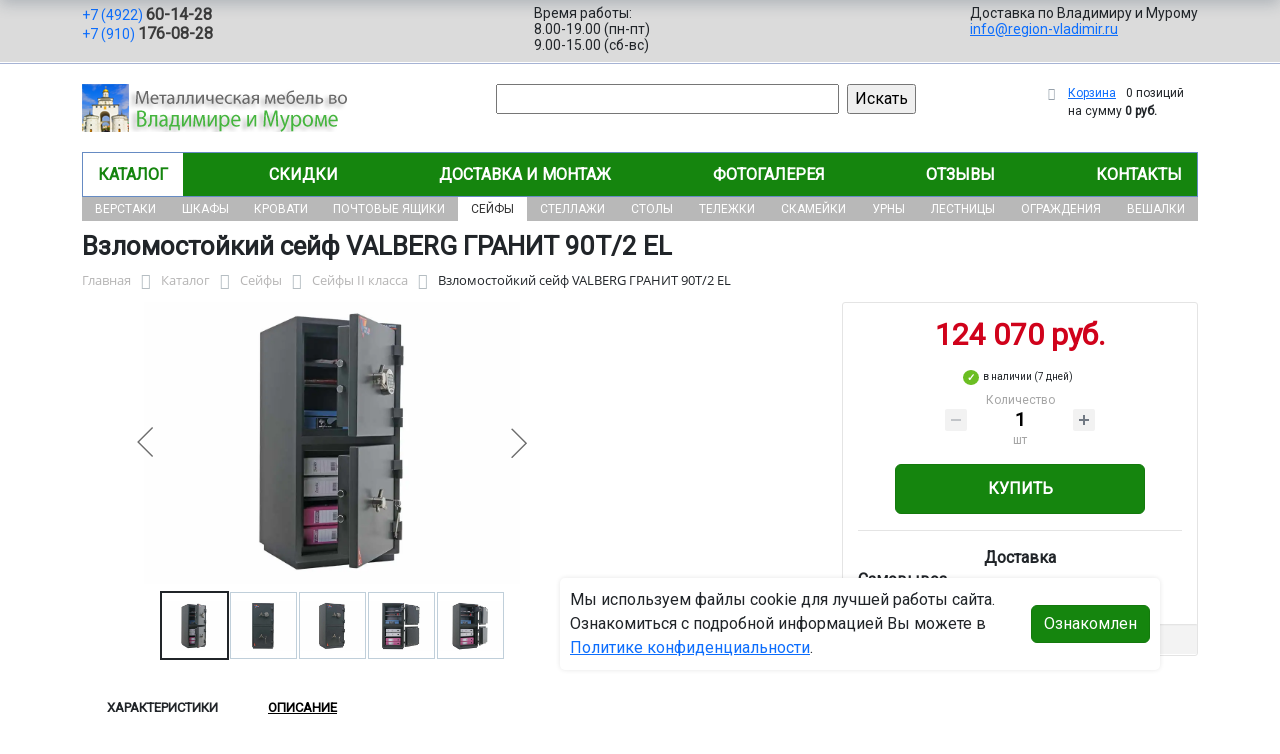

--- FILE ---
content_type: text/html; charset=UTF-8
request_url: https://region-vladimir.ru/catalog/seyfy/seyfy_ii_klassa/vzlomostoykiy_seyf_valberg_granit_90t_2_el_222_14611/
body_size: 17731
content:
<!DOCTYPE html>
<html dir="ltr" lang="ru" prefix="og: http://ogp.me/ns#">
<head>
<meta http-equiv="X-UA-Compatible" content="IE=edge">
<meta name="viewport" content="width=device-width, user-scalable=no">
<meta name="format-detection" content="telephone=no">
<link href="https://fonts.googleapis.com/css2?family=Roboto" rel="stylesheet">
  
    <link rel="shortcut icon" type="image/x-icon" href="/img/favicon_region-vladimir.ru.ico" />
<meta http-equiv="Content-Type" content="text/html; charset=UTF-8" />
<meta name="robots" content="index, follow" />
<meta name="description" content="Взломостойкий сейф VALBERG ГРАНИТ 90T/2 EL 222-14611, описание и технические характеристики изделия. ООО «Регион-Владимир» производит и продаёт сейфы ii класса в Владимире и Муроме с доставкой по всей России, гарантия и скидки от производителя." />
<link rel="canonical" href="https://region-vladimir.ru/catalog/seyfy/seyfy_ii_klassa/vzlomostoykiy_seyf_valberg_granit_90t_2_el_222_14611/" />
<script data-skip-moving="true">(function(w, d, n) {var cl = "bx-core";var ht = d.documentElement;var htc = ht ? ht.className : undefined;if (htc === undefined || htc.indexOf(cl) !== -1){return;}var ua = n.userAgent;if (/(iPad;)|(iPhone;)/i.test(ua)){cl += " bx-ios";}else if (/Windows/i.test(ua)){cl += ' bx-win';}else if (/Macintosh/i.test(ua)){cl += " bx-mac";}else if (/Linux/i.test(ua) && !/Android/i.test(ua)){cl += " bx-linux";}else if (/Android/i.test(ua)){cl += " bx-android";}cl += (/(ipad|iphone|android|mobile|touch)/i.test(ua) ? " bx-touch" : " bx-no-touch");cl += w.devicePixelRatio && w.devicePixelRatio >= 2? " bx-retina": " bx-no-retina";if (/AppleWebKit/.test(ua)){cl += " bx-chrome";}else if (/Opera/.test(ua)){cl += " bx-opera";}else if (/Firefox/.test(ua)){cl += " bx-firefox";}ht.className = htc ? htc + " " + cl : cl;})(window, document, navigator);</script>


<link href="/bitrix/js/ui/bootstrap5/css/bootstrap.min.css?1733687375194901" type="text/css" rel="stylesheet"/>
<link href="/bitrix/js/ui/fancybox/fancybox/jquery.fancybox.min.css?173368737412795" type="text/css" rel="stylesheet"/>
<link href="/bitrix/js/ui/design-tokens/dist/ui.design-tokens.min.css?173368737523463" type="text/css" rel="stylesheet"/>
<link href="/bitrix/js/ui/fonts/opensans/ui.font.opensans.min.css?17336873742320" type="text/css" rel="stylesheet"/>
<link href="/bitrix/js/main/popup/dist/main.popup.bundle.min.css?175045226828056" type="text/css" rel="stylesheet"/>
<link href="/bitrix/cache/css/10/region/page_2ce69647bb06d1d7d8c3798e2b6fd579/page_2ce69647bb06d1d7d8c3798e2b6fd579_v1.css?176917406525490" type="text/css" rel="stylesheet"/>
<link href="/bitrix/cache/css/10/region/template_ff28e904d1879fc469568a4960fdef39/template_ff28e904d1879fc469568a4960fdef39_v1.css?176917406537259" type="text/css" rel="stylesheet" data-template-style="true"/>




<script type="extension/settings" data-extension="currency.currency-core">{"region":"ru"}</script>



<title>Взломостойкий сейф VALBERG ГРАНИТ 90T/2 EL 222-14611 купить с доставкой по Владимиру и Мурому от производителя, оптом и в розницу</title>
</head><body id="region">
<div class="section-contacts">
  <div class="container">
      <div class="row">
        <div class="col-12">
          <div class="block-contacts">
              <div class="phones">
                                                          <a class="phone" href="tel:+74922601428">+7 (4922) <b>60-14-28</b></a>
                                                          <a class="phone" href="tel:+79101760828">+7 (910) <b>176-08-28</b></a>
                                </div>
              <div class="worktime">
                <div class="">Время работы:</div>
                                          <div>8.00-19.00 (пн-пт)</div>
                                          <div>9.00-15.00 (сб-вс)</div>
                                  </div>

              <div class="delivery">
                <div class="">Доставка по Владимиру и Мурому</div>
                                    <a href="mailto:info@region-vladimir.ru">info@region-vladimir.ru</a>
                 
              </div>

          </div>
        </div>
        
      </div>
  </div>
</div>

<div class="section-logo">
  <div class="container">
    <div class="row">
      <div class="col-12">
		
        <div class="logo-block">
			<div class="mobile-block">
				<div class="line"></div>
				<div class="line"></div>
				<div class="miniline"></div>
			</div>
          <div class="logotype">
            <a href="/">
              <img src="/upload/iblock/d66/3v08di4o78k7kvvfjpvjhrisjymwi9n0/logo.png" alt="Металлическая мебель в Владимире и Муроме">
            </a>

		
			

          </div>
		            <div class="search-catalog">

		  	<div class="search-page">
				<form action="/poisk-tovara/" method="get">
					<input type="text" name="q" value="" size="40">
					&nbsp;<input type="submit" value="Искать">
					<input type="hidden" name="how" value="r">
				</form> 
			</div>
          </div>

          <div class="">
          <div id="bx_basketFKauiI" class="bx-basket bx-opener"><!--'start_frame_cache_bx_basketFKauiI'--><div class="bx-hdr-profile">
	<div class="bx-basket-block"><i class="fa fa-shopping-cart"></i>
			<a href="/personal/cart/">Корзина</a>
			<span class="basket-desc">0 позиций</span>					 	  
					<span class="basket-total">
						на сумму <strong>0 руб.</strong>
					</span> 
						</div>
</div><!--'end_frame_cache_bx_basketFKauiI'--></div>
          </div>
        </div>


      </div>
    </div>
  </div>
</div>

<div class="section-top-menu">
  <div class="container">
      <div class="row">
        <div class="col-12">
            <ul class="nav nav-justified submainmenu">


	
	
		
							<li class="root-item-selected"><a href="/catalog/" >Каталог</a></li>
			
		
	
	

	
	
		
							<li class="root-item"><a href="/skidki/" >Скидки</a></li>
			
		
	
	

	
	
		
							<li class="root-item"><a href="/dostavka-i-montazh/" >Доставка и монтаж</a></li>
			
		
	
	

	
	
		
							<li class="root-item"><a href="/fotogalereya/" >Фотогалерея</a></li>
			
		
	
	

	
	
		
							<li class="root-item"><a href="/otzyvy/" >Отзывы</a></li>
			
		
	
	

	
	
		
							<li class="root-item"><a href="/kontakty/" >Контакты</a></li>
			
		
	
	


</ul>
<div class="menu-clear-left"></div>
        </div>
      </div>
  </div>
</div>
<div class="section-top-submenu">
  <div class="container">
      <div class="row">
        <div class="col-12">
            <ul class="nav nav-justified submainmenu">


	
	
		
							<li class="root-item"><a href="/catalog/verstaki/" >Верстаки</a></li>
			
		
	
	

	
	
		
							<li class="root-item"><a href="/catalog/shkafy/" >Шкафы</a></li>
			
		
	
	

	
	
		
							<li class="root-item"><a href="/catalog/krovati/" >Кровати</a></li>
			
		
	
	

	
	
		
							<li class="root-item"><a href="/catalog/pochtovye_yashchiki/" >Почтовые ящики</a></li>
			
		
	
	

	
	
		
							<li class="root-item-selected"><a href="/catalog/seyfy/" >Сейфы</a></li>
			
		
	
	

	
	
		
							<li class="root-item"><a href="/catalog/stellazhi/" >Стеллажи</a></li>
			
		
	
	

	
	
		
							<li class="root-item"><a href="/catalog/stoly/" >Столы</a></li>
			
		
	
	

	
	
		
							<li class="root-item"><a href="/catalog/telezhki/" >Тележки</a></li>
			
		
	
	

	
	
		
							<li class="root-item"><a href="/catalog/skameyki/" >Скамейки</a></li>
			
		
	
	

	
	
		
							<li class="root-item"><a href="/catalog/urny/" >Урны</a></li>
			
		
	
	

	
	
		
							<li class="root-item"><a href="/catalog/lestnitsy/" >Лестницы</a></li>
			
		
	
	

	
	
		
							<li class="root-item"><a href="/catalog/ograzhdeniya/" >Ограждения</a></li>
			
		
	
	

	
	
		
							<li class="root-item"><a href="/catalog/veshalki/" >Вешалки</a></li>
			
		
	
	


</ul>
<div class="menu-clear-left"></div>
        </div>
      </div>
  </div>
</div>
<div class="mobile_top-menu">
	<div class="mobil_shadow"></div>
	<div class="mobil_content_menu">
		<div class="close_mobil_window"></div>
			<a class="mobil-logotype" href="/">
        <img src="/upload/iblock/d66/3v08di4o78k7kvvfjpvjhrisjymwi9n0/logo.png" alt="Металлическая мебель в Владимире и Муроме">
      </a>

			<div class="phones mob_menu_block">
          <div class="phones">
                                              <a class="phone" href="tel:+74922601428">+7 (4922) <b>60-14-28</b></a>
                                              <a class="phone" href="tel:+79101760828">+7 (910) <b>176-08-28</b></a>
                          </div>
      </div>

			<div class="worktime mob_menu_block">
        <div class="">Время работы:</div>
                          <div>8.00-19.00 (пн-пт)</div>
                          <div>9.00-15.00 (сб-вс)</div>
                  </div>

      <div class="delivery mob_menu_block">
        <div class="">Доставка по Владимиру и Мурому</div>
        <a href="mailto:info@region-vladimir.ru">info@region-vladimir.ru</a>
      </div>

      <div class="main_menu mob_menu_block">
          <ul class="nav nav-justified submainmenu">


	
	
		
							<li class="root-item-selected"><a href="/catalog/" >Каталог</a></li>
			
		
	
	

	
	
		
							<li class="root-item"><a href="/skidki/" >Скидки</a></li>
			
		
	
	

	
	
		
							<li class="root-item"><a href="/dostavka-i-montazh/" >Доставка и монтаж</a></li>
			
		
	
	

	
	
		
							<li class="root-item"><a href="/fotogalereya/" >Фотогалерея</a></li>
			
		
	
	

	
	
		
							<li class="root-item"><a href="/otzyvy/" >Отзывы</a></li>
			
		
	
	

	
	
		
							<li class="root-item"><a href="/kontakty/" >Контакты</a></li>
			
		
	
	


</ul>
<div class="menu-clear-left"></div>
        </div>

	</div>
</div>


<div class="mobile_filter">
  <div class="mobil_shadow"></div>
  <div class="mobil_content">
    <div class="close_mobil_window"></div>
    
    <div class="filter_block"></div>

  </div>
</div>

<div class="section content">

<div class="container">

<div class="row">
  <div class="col-12">
    <h1>Взломостойкий сейф VALBERG ГРАНИТ 90T/2 EL</h1>
  </div>
</div>

<div class="row">
  <div class="col-12">
       <link href="/bitrix/css/main/font-awesome.css?173368740828777" type="text/css" rel="stylesheet" />
<div class="bx-breadcrumb" itemprop="http://schema.org/breadcrumb" itemscope itemtype="http://schema.org/BreadcrumbList">
			<div class="bx-breadcrumb-item" id="bx_breadcrumb_0" itemprop="itemListElement" itemscope itemtype="http://schema.org/ListItem">
				<a class="bx-breadcrumb-item-link" href="/" title="Главная" itemprop="item">
					<span class="bx-breadcrumb-item-text" itemprop="name">Главная</span>
				</a>
				<meta itemprop="position" content="1" />
			</div><i class="bx-breadcrumb-item-angle fa fa-angle-right"></i>
			<div class="bx-breadcrumb-item" id="bx_breadcrumb_1" itemprop="itemListElement" itemscope itemtype="http://schema.org/ListItem">
				<a class="bx-breadcrumb-item-link" href="/catalog/" title="Каталог" itemprop="item">
					<span class="bx-breadcrumb-item-text" itemprop="name">Каталог</span>
				</a>
				<meta itemprop="position" content="2" />
			</div><i class="bx-breadcrumb-item-angle fa fa-angle-right"></i>
			<div class="bx-breadcrumb-item" id="bx_breadcrumb_2" itemprop="itemListElement" itemscope itemtype="http://schema.org/ListItem">
				<a class="bx-breadcrumb-item-link" href="/catalog/seyfy/" title="Сейфы" itemprop="item">
					<span class="bx-breadcrumb-item-text" itemprop="name">Сейфы</span>
				</a>
				<meta itemprop="position" content="3" />
			</div><i class="bx-breadcrumb-item-angle fa fa-angle-right"></i>
			<div class="bx-breadcrumb-item" id="bx_breadcrumb_3" itemprop="itemListElement" itemscope itemtype="http://schema.org/ListItem">
				<a class="bx-breadcrumb-item-link" href="/catalog/seyfy/seyfy_ii_klassa/" title="Сейфы II класса" itemprop="item">
					<span class="bx-breadcrumb-item-text" itemprop="name">Сейфы II класса</span>
				</a>
				<meta itemprop="position" content="4" />
			</div><i class="bx-breadcrumb-item-angle fa fa-angle-right"></i>
			<div class="bx-breadcrumb-item">
				<span class="bx-breadcrumb-item-text">Взломостойкий сейф VALBERG ГРАНИТ 90T/2 EL</span>
			</div></div>  </div>
</div>
<div class="row contentrow">
  <div class="col-12">
    <div class="pagecontent">    <div class="mobile_filter_btn_block hide">
        <div class="mobile_filter_btn_block__button btn btn-primary">Фильтр</div>
    </div>

    <div class="row bx-site">
	<div class='col'>
		<div id="compareList9J9wbd" class="catalog-compare-list fixed top right " style="display: none;"><!--'start_frame_cache_compareList9J9wbd'--><!--'end_frame_cache_compareList9J9wbd'-->	</div><div class="bx-catalog-element bx-blue" id="bx_117848907_276076" itemscope itemtype="http://schema.org/Product">
		<div class="row">

		<div class="col-md">
			<div class="product-item-detail-slider-container" id="bx_117848907_276076_big_slider">
				<span class="product-item-detail-slider-close" data-entity="close-popup"></span>
				<div class="product-item-detail-slider-block
				"
					data-entity="images-slider-block">
					<span class="product-item-detail-slider-left" data-entity="slider-control-left" style="display: none;"></span>
					<span class="product-item-detail-slider-right" data-entity="slider-control-right" style="display: none;"></span>
					<div class="product-item-label-text product-item-label-big product-item-label-top product-item-label-left" id="bx_117848907_276076_sticker"
						style="display: none;">
											</div>
										<div class="product-item-detail-slider-images-container" data-entity="images-container">
														<div class="product-item-detail-slider-image active" data-entity="image" data-id="23909036">
									<img src="/upload/iblock/94d/jlkfzd3944zp853ffqgfxftgr0gj081n/granit_90_2EL_big.jpg.webp" alt="Взломостойкий сейф VALBERG ГРАНИТ 90T/2 EL" title="Взломостойкий сейф VALBERG ГРАНИТ 90T/2 EL" itemprop="image">
								</div>
																<div class="product-item-detail-slider-image" data-entity="image" data-id="23909037">
									<img src="/upload/iblock/9d4/dleqom9c6zo7h4ksci19s5i54zx4ezzh/granit_90_2EL_1.jpg.webp" alt="Взломостойкий сейф VALBERG ГРАНИТ 90T/2 EL" title="Взломостойкий сейф VALBERG ГРАНИТ 90T/2 EL">
								</div>
																<div class="product-item-detail-slider-image" data-entity="image" data-id="23909038">
									<img src="/upload/iblock/8d7/7w05hjyqesg9t95ry76eiu30qingabbk/granit_90_2EL_2.jpg.webp" alt="Взломостойкий сейф VALBERG ГРАНИТ 90T/2 EL" title="Взломостойкий сейф VALBERG ГРАНИТ 90T/2 EL">
								</div>
																<div class="product-item-detail-slider-image" data-entity="image" data-id="23909039">
									<img src="/upload/iblock/2c8/v9i51zaz280jyt1zesfnsle2zf3dgjcr/granit_90_2EL_4.jpg.webp" alt="Взломостойкий сейф VALBERG ГРАНИТ 90T/2 EL" title="Взломостойкий сейф VALBERG ГРАНИТ 90T/2 EL">
								</div>
																<div class="product-item-detail-slider-image" data-entity="image" data-id="23909040">
									<img src="/upload/iblock/acc/5jknyoq5isruawtmojste3mfpp4o1c2i/granit_90_2EL_5.jpg.webp" alt="Взломостойкий сейф VALBERG ГРАНИТ 90T/2 EL" title="Взломостойкий сейф VALBERG ГРАНИТ 90T/2 EL">
								</div>
													</div>
				</div>
										<div class="product-item-detail-slider-controls-block" id="bx_117848907_276076_slider_cont">
																<div class="product-item-detail-slider-controls-image active"
										data-entity="slider-control" data-value="23909036">
										<img src="/upload/iblock/94d/jlkfzd3944zp853ffqgfxftgr0gj081n/granit_90_2EL_big.jpg.webp">
									</div>
																		<div class="product-item-detail-slider-controls-image"
										data-entity="slider-control" data-value="23909037">
										<img src="/upload/iblock/9d4/dleqom9c6zo7h4ksci19s5i54zx4ezzh/granit_90_2EL_1.jpg.webp">
									</div>
																		<div class="product-item-detail-slider-controls-image"
										data-entity="slider-control" data-value="23909038">
										<img src="/upload/iblock/8d7/7w05hjyqesg9t95ry76eiu30qingabbk/granit_90_2EL_2.jpg.webp">
									</div>
																		<div class="product-item-detail-slider-controls-image"
										data-entity="slider-control" data-value="23909039">
										<img src="/upload/iblock/2c8/v9i51zaz280jyt1zesfnsle2zf3dgjcr/granit_90_2EL_4.jpg.webp">
									</div>
																		<div class="product-item-detail-slider-controls-image"
										data-entity="slider-control" data-value="23909040">
										<img src="/upload/iblock/acc/5jknyoq5isruawtmojste3mfpp4o1c2i/granit_90_2EL_5.jpg.webp">
									</div>
															</div>
									</div>
		</div> 
				<div class="col-md-4">
			<div class="row">
								<div class="col-lg">
					<div class="product-item-detail-pay-block">
															<div class="mb-3">
																					<div class="product-item-detail-price-old mb-1"
												id="bx_117848907_276076_old_price"
												style="display: none;"></div>
											
										<div class="product-item-detail-price-current mb-1" id="bx_117848907_276076_price">124 070 руб.</div>

																					<div class="product-item-detail-economy-price mb-1"
												id="bx_117848907_276076_price_discount"
												style="display: none;"></div>
																				</div>
									
 

	        		<div class="stock-status in-stock">в наличии (7 дней)</div>
											<div class="mb-3"  data-entity="quantity-block">
																							<div class="product-item-detail-info-container-title text-center">Количество</div>
												
											<div class="product-item-amount">
												<div class="product-item-amount-field-container">
													<span class="product-item-amount-field-btn-minus no-select" id="bx_117848907_276076_quant_down"></span>
													<div class="product-item-amount-field-block">
														<input class="product-item-amount-field" id="bx_117848907_276076_quantity" type="number" value="1">
														<span class="product-item-amount-description-container">
														<span id="bx_117848907_276076_quant_measure">шт</span>
														<span id="bx_117848907_276076_price_total"></span>
													</span>
													</div>
													<span class="product-item-amount-field-btn-plus no-select" id="bx_117848907_276076_quant_up"></span>
												</div>
											</div>
										</div>
																			<div data-entity="main-button-container" class="mb-3">
										<div id="bx_117848907_276076_basket_actions" style="display: ;">
																							<div class="mb-3">
													<a class="btn btn-primary product-item-detail-buy-button"
														id="bx_117848907_276076_buy_link"
														href="javascript:void(0);">
														Купить													</a>
												</div>
																						</div>
										
                                        
                                        <div class="deliver-box">
                                            <div class="order-list-title text-center"><b>Доставка</b></div>
                                                <ul class="order-list">
                                                    <li class="mb-3">
                                                        <span class=""><b>Самовывоз</b></span> <br>
                                                        <span class="dd-text">Бесплатно.</span> 
                                                                                                                
                                                        
                                                    </li>

                                                    
                                                     
                                                </ul>
                                                
                                                 
                                                
                                                

                                        </div>
                                        
									</div>
 
																		<div class="mb-3" id="bx_117848907_276076_not_avail" style="display: none;">

									
									
										<a class="btn btn-primary product-item-detail-buy-button" href="javascript:void(0)" rel="nofollow">Под заказ</a>
									</div>
																<div class="product-item-detail-compare-container">
								<div class="product-item-detail-compare">
									<div class="checkbox">
										<label class="m-0" id="bx_117848907_276076_compare_link">
											<input type="checkbox" data-entity="compare-checkbox">
											<span data-entity="compare-title">Сравнение</span>
										</label>
									</div>
								</div>
							</div>
												</div>
				</div>
			</div>
		</div>

	</div> 
	
	<div class="row">
		<div class="col">
			<div class="row" id="bx_117848907_276076_tabs">
				<div class="col">
					<div class="product-item-detail-tabs-container">
						<ul class="product-item-detail-tabs-list">
															<li class="product-item-detail-tab active" data-entity="tab" data-value="properties">
									<a href="javascript:void(0);" class="product-item-detail-tab-link">
										<span>Характеристики</span>
									</a>
								</li>
																<li class="product-item-detail-tab " data-entity="tab" data-value="description">
									<a href="javascript:void(0);" class="product-item-detail-tab-link">
										<span>Описание</span>
									</a>
								</li>
														</ul>
					</div>
				</div>
			</div>
			<div class="row" id="bx_117848907_276076_tab_containers">
				<div class="col">
											<div class="product-item-detail-tab-content active"
							data-entity="tab-container"
							data-value="description"
							itemprop="description" id="bx_117848907_276076_description">
							<h4>Взломостойкий сейф VALBERG ГРАНИТ 90T/2 EL: надежная защита для ваших ценностей</h4>
<p>Обеспечение безопасности документов, денежных средств и дорогих сердцу вещей – первостепенная задача для многих. В этом обзоре мы рассмотрим один из самых надежных вариантов на рынке – Взломостойкий сейф VALBERG ГРАНИТ 90T/2 EL серии Valberg Гранит от производителя Промет, который дает гарантию на использование этой можели 5 лет. Эта модель сочетает в себе передовые технологии защиты и продуманную конструкцию, что делает ее идеальным выбором для дома или офиса.</p>
<h4>Описание и назначение</h4>
<p><p>
	 Предназначен для защиты документов и ценностей от несанкционированного доступа (взлома).
Рекомендованная сумма хранения денег до 6.5 млн. руб. для физических лиц и до 2 млн. руб. для юридических лиц.

Устойчивость к взлому по ГОСТ Р 50862-2017:  класс 2 (ГОСТ Р).
Огнестойкость по ГОСТ Р 50862-2012: класс 30Б (ГОСТ Р).

</p>
<ul>
	<li>при заливке двери и корпуса сейфа используется специальный тяжелый бетон</li>
	<li>корпус сейфа и дверь заливные; толщина  стенок - 40 мм</li>
	<li>3-х сторонняя усиленная ригельная система запирания</li>
	<li>защита замка и ригелей от высверливания и выбивания</li>
	<li>система блокировки ригельного механизма при выбивании замка</li>
        <li>огнестойкость обеспечивают термоактивные прокладки</li>
	<li>комплектуются ключевым замком KABA MAUER (Германия) и электронным кодовым замком PS 610/E36 (ПРОМЕТ)</li>
	<li>наличие анкерного крепления к полу, анкерный болт в комплекте</li>
	<li>опция: дополнительные полки</li>
</ul></p>
<p>Взломостойкий сейф VALBERG ГРАНИТ 90T/2 EL – это сертифицированное оборудование, предназначенное для эффективной защиты от несанкционированного доступа. Он соответствует 2 классу взломостойкости по ГОСТ Р 50862-2017, что означает его способность противостоять серьезным попыткам взлома с использованием механического инструмента. Рекомендованная сумма хранения достигает стоимость сейфа умножить на 10 для частных лиц. Его внутренний объем 83 литра позволяет разместить не только документы, но и ценности более крупных размеров.</p>
<p>Размеры этого сейфа оптимальны для хранения большого количества ценностей. Внешние размеры 440х430х930 мм, а внутренние 364х382/382х300 мм. Тип покрытия эмаль придают цвету графит структурированный (RAL 7024) особый шарм.</p>
<h4>Сфера применения</h4>
<p>Данная модель универсальна. Она отлично подойдет для установки в квартире, частном доме, офисе или на объекте малого бизнеса. Взломостойкий сейф VALBERG ГРАНИТ 90T/2 EL надежно защитит важные договоры, финансовую документацию, ювелирные изделия, коллекционные предметы и наличные денежные средства. Его взломостойкие качества делают его серьезным препятствием для злоумышленников.</p>
<h4>Ключевые особенности и преимущества</h4>
<p>Устойчивость модели Valberg Гранит к взлому обеспечивается рядом уникальных особенностей. Корпус и дверь сейфа залиты специальным тяжелым бетоном, а толщина стенок составляет 40 мм. Конструкция включает 3-х стороннюю усиленную ригельную систему и защиту замка от высверливания. Дополнительную безопасность гарантирует система блокировки ригелей при попытке выбить замок.</p>
<p>Помимо защиты от взлома, сейф обладает классом огнестойкости 30Б (ГОСТ Р), который обеспечивают термоактивные прокладки. Комплектация включает надежный электронный кодовый + ключевой замок и анкерный болт для крепления к полу. В базовой комплектации идут 2 полки, с возможностью установки дополнительных.</p>
<p>Взломостойкий сейф VALBERG ГРАНИТ 90T/2 EL – это уверенность в безопасности вашего имущества. Приобрести эту надежную модель можно в компании ООО «Регион-Владимир». Для заказа или получения дополнительной информации обращайтесь по email: info@region-vladimir.ru. Или позвоните по телефону: +7 (4922) 60-14-28.Также для вашего удобства в Владимире и Муроме работает пункт выдачи товаров (ПВЗ), где вы можете забрать своего защитника.</p>
<p style="text-align: center;">Взломостойкий сейф VALBERG ГРАНИТ 90T/2 EL 222-14611, описание и технические характеристики изделия. ООО «Регион-Владимир» производит и продаёт сейфы ii класса в Владимире и Муроме с доставкой по всей России, гарантия и скидки от производителя. Обеспечьте свою безопасность с нами.</p>						</div>
												<div class="product-item-detail-tab-content" data-entity="tab-container" data-value="properties">
															<ul class="product-item-detail-properties">
																			<li class="product-item-detail-properties-item">
											<span class="product-item-detail-properties-name">Код</span>
											<span class="product-item-detail-properties-dots"></span>
											<span class="product-item-detail-properties-value">222-14611										</span>
										</li>
																				<li class="product-item-detail-properties-item">
											<span class="product-item-detail-properties-name">Артикул</span>
											<span class="product-item-detail-properties-dots"></span>
											<span class="product-item-detail-properties-value">Взломостойкий сейф VALBERG ГРАНИТ 90T/2 EL										</span>
										</li>
																				<li class="product-item-detail-properties-item">
											<span class="product-item-detail-properties-name">Количество полок, шт</span>
											<span class="product-item-detail-properties-dots"></span>
											<span class="product-item-detail-properties-value">2										</span>
										</li>
																				<li class="product-item-detail-properties-item">
											<span class="product-item-detail-properties-name">Цвет</span>
											<span class="product-item-detail-properties-dots"></span>
											<span class="product-item-detail-properties-value">графит структурированный (RAL 7024)										</span>
										</li>
																				<li class="product-item-detail-properties-item">
											<span class="product-item-detail-properties-name">Внутренняя ширина</span>
											<span class="product-item-detail-properties-dots"></span>
											<span class="product-item-detail-properties-value">364										</span>
										</li>
																				<li class="product-item-detail-properties-item">
											<span class="product-item-detail-properties-name">Внутренняя высота</span>
											<span class="product-item-detail-properties-dots"></span>
											<span class="product-item-detail-properties-value">382/382										</span>
										</li>
																				<li class="product-item-detail-properties-item">
											<span class="product-item-detail-properties-name">Тип системы замка</span>
											<span class="product-item-detail-properties-dots"></span>
											<span class="product-item-detail-properties-value">электронный кодовый + ключевой										</span>
										</li>
																				<li class="product-item-detail-properties-item">
											<span class="product-item-detail-properties-name">Вес, кг</span>
											<span class="product-item-detail-properties-dots"></span>
											<span class="product-item-detail-properties-value">208										</span>
										</li>
																				<li class="product-item-detail-properties-item">
											<span class="product-item-detail-properties-name">Класс сейфа</span>
											<span class="product-item-detail-properties-dots"></span>
											<span class="product-item-detail-properties-value">2										</span>
										</li>
																				<li class="product-item-detail-properties-item">
											<span class="product-item-detail-properties-name">Высота, мм</span>
											<span class="product-item-detail-properties-dots"></span>
											<span class="product-item-detail-properties-value">930										</span>
										</li>
																				<li class="product-item-detail-properties-item">
											<span class="product-item-detail-properties-name">Ширина, мм</span>
											<span class="product-item-detail-properties-dots"></span>
											<span class="product-item-detail-properties-value">440										</span>
										</li>
																				<li class="product-item-detail-properties-item">
											<span class="product-item-detail-properties-name">Глубина, мм</span>
											<span class="product-item-detail-properties-dots"></span>
											<span class="product-item-detail-properties-value">430										</span>
										</li>
																				<li class="product-item-detail-properties-item">
											<span class="product-item-detail-properties-name">Объем, литр</span>
											<span class="product-item-detail-properties-dots"></span>
											<span class="product-item-detail-properties-value">83										</span>
										</li>
																				<li class="product-item-detail-properties-item">
											<span class="product-item-detail-properties-name">Производитель</span>
											<span class="product-item-detail-properties-dots"></span>
											<span class="product-item-detail-properties-value">Промет										</span>
										</li>
																				<li class="product-item-detail-properties-item">
											<span class="product-item-detail-properties-name">Страна производитель</span>
											<span class="product-item-detail-properties-dots"></span>
											<span class="product-item-detail-properties-value">Россия										</span>
										</li>
																				<li class="product-item-detail-properties-item">
											<span class="product-item-detail-properties-name">Марка сейфа</span>
											<span class="product-item-detail-properties-dots"></span>
											<span class="product-item-detail-properties-value">Valberg										</span>
										</li>
																				<li class="product-item-detail-properties-item">
											<span class="product-item-detail-properties-name">Серия</span>
											<span class="product-item-detail-properties-dots"></span>
											<span class="product-item-detail-properties-value">Valberg Гранит										</span>
										</li>
																				<li class="product-item-detail-properties-item">
											<span class="product-item-detail-properties-name">Гарантийный срок</span>
											<span class="product-item-detail-properties-dots"></span>
											<span class="product-item-detail-properties-value">5										</span>
										</li>
																				<li class="product-item-detail-properties-item">
											<span class="product-item-detail-properties-name">Тип покрытия</span>
											<span class="product-item-detail-properties-dots"></span>
											<span class="product-item-detail-properties-value">эмаль										</span>
										</li>
																				<li class="product-item-detail-properties-item">
											<span class="product-item-detail-properties-name">Внутренняя глубина</span>
											<span class="product-item-detail-properties-dots"></span>
											<span class="product-item-detail-properties-value">300										</span>
										</li>
																				<li class="product-item-detail-properties-item">
											<span class="product-item-detail-properties-name">Размеры трейзера, мм (ВхШхГ)</span>
											<span class="product-item-detail-properties-dots"></span>
											<span class="product-item-detail-properties-value">116x363x276										</span>
										</li>
																				<li class="product-item-detail-properties-item">
											<span class="product-item-detail-properties-name">Класс огнестойкости</span>
											<span class="product-item-detail-properties-dots"></span>
											<span class="product-item-detail-properties-value">30Б										</span>
										</li>
																		</ul>
														</div>
										</div>
			</div>
		</div>
			</div>

	<div class="row">
		<div class="col">
			<!--'start_frame_cache_OhECjo'-->
	<span id="sale_gift_product_1334314775" class="sale_prediction_product_detail_container"></span>

		<!--'end_frame_cache_OhECjo'-->		</div>
	</div>

	<!--Small Card-->
	<div class="p-2 product-item-detail-short-card-fixed d-none d-md-block" id="bx_117848907_276076_small_card_panel">
		<div class="product-item-detail-short-card-content-container">
			<div class="product-item-detail-short-card-image">
				<img src="" style="height: 65px;" data-entity="panel-picture">
			</div>
			<div class="product-item-detail-short-title-container" data-entity="panel-title">
				<div class="product-item-detail-short-title-text">Взломостойкий сейф VALBERG ГРАНИТ 90T/2 EL</div>
				
			</div>
			<div class="product-item-detail-short-card-price">

		 
			

									<div class="product-item-detail-price-old" style="display: none;" data-entity="panel-old-price">
											</div>
									<div class="product-item-detail-price-current" data-entity="panel-price">124 070 руб.</div>
			</div>
							<div class="product-item-detail-short-card-btn"
					style="display: ;"
					data-entity="panel-buy-button">
					<a class="btn btn-primary product-item-detail-buy-button"
						id="bx_117848907_276076_buy_link"
						href="javascript:void(0);">
						Купить					</a>
				</div>
							<div class="product-item-detail-short-card-btn"
				style="display: none;"
				data-entity="panel-not-available-button">
				<a class="btn btn-link product-item-detail-buy-button" href="javascript:void(0)"
					rel="nofollow">
					Под заказ				</a>
			</div>
		</div>
	</div>
	 
	<!--Top tabs-->
	<div class="pt-2 pb-0 product-item-detail-tabs-container-fixed d-none d-md-block" id="bx_117848907_276076_tabs_panel">
		<ul class="product-item-detail-tabs-list">
							<li class="product-item-detail-tab active" data-entity="tab" data-value="description">
					<a href="javascript:void(0);" class="product-item-detail-tab-link">
						<span>Описание</span>
					</a>
				</li>
								<li class="product-item-detail-tab" data-entity="tab" data-value="properties">
					<a href="javascript:void(0);" class="product-item-detail-tab-link">
						<span>Характеристики</span>
					</a>
				</li>
						</ul>
	</div>
 
	<meta itemprop="name" content="Взломостойкий сейф VALBERG ГРАНИТ 90T/2 EL" />
	<meta itemprop="category" content="Сейфы/Сейфы II класса" />
			<span itemprop="offers" itemscope itemtype="http://schema.org/Offer">
		<meta itemprop="price" content="124070.25" />
		<meta itemprop="priceCurrency" content="RUB" />
		<link itemprop="availability" href="http://schema.org/InStock" />
	</span>
			 
	</div>
													</div>
	 
	</div>
    
</div>
</div>
</div>
</div>
</div>

<div class="footer">
    <div class="container">
        <div class="row">
            <div class="col-12">
                <ul class="nav nav-justified submainmenu">


	
	
		
							<li class="root-item"><a href="/informatsiya-dlya-fizicheskikh-i-yuridicheskikh-lits/" >Информация для физ/юр.лиц</a></li>
			
		
	
	

	
	
		
							<li class="root-item"><a href="/skidki/" >Скидки</a></li>
			
		
	
	

	
	
		
							<li class="root-item"><a href="/dostavka-i-montazh/" >Доставка и монтаж</a></li>
			
		
	
	

	
	
		
							<li class="root-item"><a href="/fotogalereya/" >Фотогалерея</a></li>
			
		
	
	

	
	
		
							<li class="root-item"><a href="/otzyvy/" >Отзывы</a></li>
			
		
	
	

	
	
		
							<li class="root-item"><a href="/kontakty/" >Контакты</a></li>
			
		
	
	


</ul>
<div class="menu-clear-left"></div>
            </div>
            <div class="col-12 mb-2">
                <p class="">© 2012-2026 region-vladimir.ru - изготовление и продажа металлической мебели в Владимире и Муроме.</p>
                <p>
                                    Реквизиты компании:<br>ООО «Регион-Владимир», ИНН 3328483139  
                                 
                 / КПП 332801001                    
                Юридический адрес: г. Владимир, ул. поселок РТС д.2 оф. 22. 
                
                Директор - Чернов Дмитрий Олегович. 
                </p>
                <p>Любое несоответствие характеристик продукции на сайте с фактическими – является опечаткой.</p>
            </div>
            <div class="col-12">
                <p>Вся информация на сайте region-vladimir.ru носит исключительно ознакомительный и справочный характер и ни при каких условиях не является публичной офертой. Всю дополнительную информацию можно узнать по телефонам указанным на сайте.</p>
            </div>
        </div>
    </div>
</div>
<div class="mobil-footer">
    <ul>
        <li class="">
        <a href="/">
        <i class="svg inline  svg-inline-cat_icons light-ignore" aria-hidden="true"><svg width="18" height="18" viewBox="0 0 18 18" fill="none" xmlns="http://www.w3.org/2000/svg"><path fill-rule="evenodd" clip-rule="evenodd" d="M10.3726 0.568791C9.60198 -0.158347 8.39802 -0.158347 7.62741 0.568791L0.313705 7.46993C0.113483 7.65886 0 7.92197 0 8.19725V17C0 17.5523 0.447715 18 1 18H6C6.55228 18 7 17.5523 7 17C7 17 7 17 7 16.9999V11.9999C7 10.8954 7.89543 9.99993 9 9.99993C10.1046 9.99993 11 10.8954 11 11.9999V16.9999C11 17 11 17 11 17C11 17.5523 11.4477 18 12 18H17C17.5523 18 18 17.5523 18 17V8.19725C18 7.92197 17.8865 7.65886 17.6863 7.46993L10.3726 0.568791ZM13 16H16V8.62857L9 2.02344L2 8.62857V16H5V11.9999C5 9.79079 6.79086 7.99993 9 7.99993C11.2091 7.99993 13 9.79079 13 11.9999V16Z" fill="#24708c"></path></svg>
        </i>    
            <span>Главная</span>
        </a>
        </li>
        <li class="">
        <a href="/catalog/compare/">
            <i class="svg inline svg-inline-cat_icons light-ignore" aria-hidden="true"><svg xmlns="http://www.w3.org/2000/svg" viewBox="0 0 32 23" height="15" width="20" fill="#24708c"><path d="M27.64,1.64V0H4.36V1.71L0,11.78a5.35,5.35,0,0,0,5.07,4.3,5.35,5.35,0,0,0,5.07-4.3L6.29,2.91h8.26V20.36H10.17v2.91H21.82V20.36H17.45V2.91h8.23l-3.82,8.8A5.35,5.35,0,0,0,26.93,16,5.35,5.35,0,0,0,32,11.71Zm-26.19,10L5.07,2.91l3.66,8.73Zm21.82,0,3.64-8.73H27l3.59,8.73Z"></path></svg></i>
            <span>Сравнение</span>
        </a>
        </li>
        <li class="">
            <a href="/catalog/">
                <i class="svg inline  svg-inline-cat_icons light-ignore" aria-hidden="true"><svg width="18" height="18" viewBox="0 0 18 18" fill="none" xmlns="http://www.w3.org/2000/svg"><path fill-rule="evenodd" clip-rule="evenodd" d="M0 2C0 0.895431 0.895431 0 2 0C3.10457 0 4 0.895431 4 2C4 3.10457 3.10457 4 2 4C0.895431 4 0 3.10457 0 2ZM0 9C0 7.89543 0.895431 7 2 7C3.10457 7 4 7.89543 4 9C4 10.1046 3.10457 11 2 11C0.895431 11 0 10.1046 0 9ZM2 14C0.895431 14 0 14.8954 0 16C0 17.1046 0.895431 18 2 18C3.10457 18 4 17.1046 4 16C4 14.8954 3.10457 14 2 14ZM7 2C7 0.895431 7.89543 0 9 0C10.1046 0 11 0.895431 11 2C11 3.10457 10.1046 4 9 4C7.89543 4 7 3.10457 7 2ZM9 7C7.89543 7 7 7.89543 7 9C7 10.1046 7.89543 11 9 11C10.1046 11 11 10.1046 11 9C11 7.89543 10.1046 7 9 7ZM7 16C7 14.8954 7.89543 14 9 14C10.1046 14 11 14.8954 11 16C11 17.1046 10.1046 18 9 18C7.89543 18 7 17.1046 7 16ZM16 0C14.8954 0 14 0.895431 14 2C14 3.10457 14.8954 4 16 4C17.1046 4 18 3.10457 18 2C18 0.895431 17.1046 0 16 0ZM14 9C14 7.89543 14.8954 7 16 7C17.1046 7 18 7.89543 18 9C18 10.1046 17.1046 11 16 11C14.8954 11 14 10.1046 14 9ZM16 14C14.8954 14 14 14.8954 14 16C14 17.1046 14.8954 18 16 18C17.1046 18 18 17.1046 18 16C18 14.8954 17.1046 14 16 14Z" fill="#24708c"></path></svg></i>    
                <span>Каталог</span>
            </a></li>
        <li class="">
            <a href="/dostavka-i-montazh/">
            <i class="svg inline  svg-inline-cat_icons light-ignore" aria-hidden="true"><svg width="18" height="18" viewBox="0 0 18 18" fill="none" xmlns="http://www.w3.org/2000/svg"><path d="M6.00001 11C6.00001 9.34315 7.34315 8 9.00001 8C9.55229 8 10 7.55228 10 7C10 6.44772 9.55229 6 9.00001 6C6.23858 6 4.00001 8.23858 4.00001 11C4.00001 11.5523 4.44772 12 5.00001 12C5.55229 12 6.00001 11.5523 6.00001 11Z" fill="#999999"></path><path fill-rule="evenodd" clip-rule="evenodd" d="M6.00001 1C6.00001 0.447715 6.44772 0 7.00001 0H11C11.5523 0 12 0.447715 12 1C12 1.55228 11.5523 2 11 2H10V3.06189C13.9463 3.55399 17 6.92038 17 11V13.1339C17.2516 13.2793 17.4358 13.5319 17.4864 13.8356L17.9864 16.8356C18.0347 17.1256 17.953 17.4221 17.763 17.6464C17.573 17.8707 17.294 18 17 18H1.00001C0.706055 18 0.426991 17.8707 0.236988 17.6464C0.0469841 17.4221 -0.0347118 17.1256 0.0136136 16.8356L0.513614 13.8356C0.564227 13.5319 0.748439 13.2793 1.00001 13.1339V11C1.00001 6.92038 4.0537 3.55399 8.00001 3.06189V2H7.00001C6.44772 2 6.00001 1.55228 6.00001 1ZM9.00001 5C5.6863 5 3.00001 7.68629 3.00001 11V13H15V11C15 7.68629 12.3137 5 9.00001 5ZM2.34713 15L2.18047 16H15.8195L15.6529 15H2.34713Z" fill="#24708c"></path></svg></i>   
            <span>Доставка</span>
            </a>
        </li>
        
        <li class=""> 
            <a href="/kontakty/">
                <i class="svg inline  svg-inline-cat_icons light-ignore" aria-hidden="true"><svg width="18" height="18" viewBox="0 0 18 18" fill="none" xmlns="http://www.w3.org/2000/svg"><path d="M9 8C7.89543 8 7 7.10457 7 6C7 4.89543 7.89543 4 9 4C10.1046 4 11 4.89543 11 6C11 7.10457 10.1046 8 9 8Z" fill="#999999"></path><path fill-rule="evenodd" clip-rule="evenodd" d="M9.66896 14.7433L9 14C9.66896 14.7433 9.66879 14.7435 9.66896 14.7433L9.67101 14.7415L9.67486 14.738L9.68791 14.7261L9.73453 14.6833C9.77444 14.6465 9.83161 14.5932 9.90359 14.5248C10.0475 14.3881 10.2509 14.1907 10.4942 13.9434C10.9795 13.4501 11.6288 12.7522 12.2809 11.9372C12.9305 11.1252 13.5988 10.177 14.1086 9.18288C14.6128 8.1996 15 7.09855 15 6C15 2.68629 12.3137 0 9 0C5.68629 0 3 2.68629 3 6C3 7.09855 3.38719 8.1996 3.89143 9.18288C4.40123 10.177 5.06954 11.1252 5.71913 11.9372C6.37117 12.7522 7.02054 13.4501 7.50582 13.9434C7.74905 14.1907 7.95251 14.3881 8.09641 14.5248C8.16839 14.5932 8.22556 14.6465 8.26547 14.6833L8.31209 14.7261L8.32514 14.738L8.32899 14.7415L8.33024 14.7426C8.33042 14.7427 8.33104 14.7433 9 14L8.33104 14.7433C8.71134 15.0856 9.28866 15.0856 9.66896 14.7433ZM9 12.6101L8.93168 12.5409C8.47946 12.0812 7.87883 11.4353 7.28087 10.6878C6.68046 9.93729 6.09877 9.10428 5.67107 8.27025C5.23781 7.4254 5 6.65145 5 6C5 3.79086 6.79086 2 9 2C11.2091 2 13 3.79086 13 6C13 6.65145 12.7622 7.4254 12.3289 8.27025C11.9012 9.10428 11.3195 9.93729 10.7191 10.6878C10.1212 11.4353 9.52054 12.0812 9.06832 12.5409L9 12.6101Z" fill="#999999"></path><path d="M3.70711 11.2929C4.09763 11.6834 4.09763 12.3166 3.70711 12.7071L2.29289 14.1213C2.10536 14.3089 2 14.5632 2 14.8284V15C2 15.5523 2.44772 16 3 16H15C15.5523 16 16 15.5523 16 15V14.8284C16 14.5632 15.8946 14.3089 15.7071 14.1213L14.2929 12.7071C13.9024 12.3166 13.9024 11.6834 14.2929 11.2929C14.6834 10.9024 15.3166 10.9024 15.7071 11.2929L17.1213 12.7071C17.6839 13.2697 18 14.0328 18 14.8284V15C18 16.6569 16.6569 18 15 18H3C1.34315 18 0 16.6569 0 15V14.8284C0 14.0328 0.316071 13.2697 0.87868 12.7071L2.29289 11.2929C2.68342 10.9024 3.31658 10.9024 3.70711 11.2929Z" fill="#24708c"></path></svg></i> 
                <span>Контакты</span>
            </a>
        </li>
    </ul>
</div>

<!-- Yandex.Metrika counter --> <script data-skip-moving="true"
 type="text/javascript" > (function(m,e,t,r,i,k,a){m[i]=m[i]||function(){(m[i].a=m[i].a||[]).push(arguments)}; m[i].l=1*new Date();k=e.createElement(t),a=e.getElementsByTagName(t)[0],k.async=1,k.src=r,a.parentNode.insertBefore(k,a)}) (window, document, "script", "https://mc.yandex.ru/metrika/tag.js", "ym"); ym(86875589, "init", { clickmap:true, trackLinks:true, accurateTrackBounce:true, webvisor:true, ecommerce:"dataLayer" }); </script> <noscript><div><img src="https://mc.yandex.ru/watch/86875589" style="position:absolute; left:-9999px;" alt="" /></div></noscript> <!-- /Yandex.Metrika counter -->
    <div class="cockie_inform">
    <div>
        Мы используем файлы cookie для лучшей работы сайта. Ознакомиться с подробной информацией Вы можете в <a href="/informatsiya-dlya-fizicheskikh-i-yuridicheskikh-lits/politika-konfidentsialnosti.php">Политике конфиденциальности</a>.
    </div>
    <button id="cookie_yes" class="btn btn-primary">Ознакомлен</button>
</div>

<script>if(!window.BX)window.BX={};if(!window.BX.message)window.BX.message=function(mess){if(typeof mess==='object'){for(let i in mess) {BX.message[i]=mess[i];} return true;}};</script>
<script>(window.BX||top.BX).message({"JS_CORE_LOADING":"Загрузка...","JS_CORE_NO_DATA":"- Нет данных -","JS_CORE_WINDOW_CLOSE":"Закрыть","JS_CORE_WINDOW_EXPAND":"Развернуть","JS_CORE_WINDOW_NARROW":"Свернуть в окно","JS_CORE_WINDOW_SAVE":"Сохранить","JS_CORE_WINDOW_CANCEL":"Отменить","JS_CORE_WINDOW_CONTINUE":"Продолжить","JS_CORE_H":"ч","JS_CORE_M":"м","JS_CORE_S":"с","JSADM_AI_HIDE_EXTRA":"Скрыть лишние","JSADM_AI_ALL_NOTIF":"Показать все","JSADM_AUTH_REQ":"Требуется авторизация!","JS_CORE_WINDOW_AUTH":"Войти","JS_CORE_IMAGE_FULL":"Полный размер"});</script><script src="/bitrix/js/main/core/core.min.js?1769174017242882"></script><script>BX.Runtime.registerExtension({"name":"main.core","namespace":"BX","loaded":true});</script>
<script>BX.setJSList(["\/bitrix\/js\/main\/core\/core_ajax.js","\/bitrix\/js\/main\/core\/core_promise.js","\/bitrix\/js\/main\/polyfill\/promise\/js\/promise.js","\/bitrix\/js\/main\/loadext\/loadext.js","\/bitrix\/js\/main\/loadext\/extension.js","\/bitrix\/js\/main\/polyfill\/promise\/js\/promise.js","\/bitrix\/js\/main\/polyfill\/find\/js\/find.js","\/bitrix\/js\/main\/polyfill\/includes\/js\/includes.js","\/bitrix\/js\/main\/polyfill\/matches\/js\/matches.js","\/bitrix\/js\/ui\/polyfill\/closest\/js\/closest.js","\/bitrix\/js\/main\/polyfill\/fill\/main.polyfill.fill.js","\/bitrix\/js\/main\/polyfill\/find\/js\/find.js","\/bitrix\/js\/main\/polyfill\/matches\/js\/matches.js","\/bitrix\/js\/main\/polyfill\/core\/dist\/polyfill.bundle.js","\/bitrix\/js\/main\/core\/core.js","\/bitrix\/js\/main\/polyfill\/intersectionobserver\/js\/intersectionobserver.js","\/bitrix\/js\/main\/lazyload\/dist\/lazyload.bundle.js","\/bitrix\/js\/main\/polyfill\/core\/dist\/polyfill.bundle.js","\/bitrix\/js\/main\/parambag\/dist\/parambag.bundle.js"]);
</script>
<script>BX.Runtime.registerExtension({"name":"jquery3","namespace":"window","loaded":true});</script>
<script>BX.Runtime.registerExtension({"name":"ui.bootstrap5","namespace":"window","loaded":true});</script>
<script>BX.Runtime.registerExtension({"name":"ui.fancybox","namespace":"window","loaded":true});</script>
<script>BX.Runtime.registerExtension({"name":"ui.design-tokens","namespace":"window","loaded":true});</script>
<script>BX.Runtime.registerExtension({"name":"ui.fonts.opensans","namespace":"window","loaded":true});</script>
<script>BX.Runtime.registerExtension({"name":"main.popup","namespace":"BX.Main","loaded":true});</script>
<script>BX.Runtime.registerExtension({"name":"popup","namespace":"window","loaded":true});</script>
<script>BX.Runtime.registerExtension({"name":"currency.currency-core","namespace":"BX.Currency","loaded":true});</script>
<script>BX.Runtime.registerExtension({"name":"currency","namespace":"window","loaded":true});</script>
<script>(window.BX||top.BX).message({"LANGUAGE_ID":"ru","FORMAT_DATE":"DD.MM.YYYY","FORMAT_DATETIME":"DD.MM.YYYY HH:MI:SS","COOKIE_PREFIX":"BITRIX_SM","SERVER_TZ_OFFSET":"10800","UTF_MODE":"Y","SITE_ID":"10","SITE_DIR":"\/","USER_ID":"","SERVER_TIME":1769183147,"USER_TZ_OFFSET":0,"USER_TZ_AUTO":"Y","bitrix_sessid":"135006c7dd0e2926063931e43aa96460"});</script><script src="/bitrix/js/main/jquery/jquery-3.6.0.min.js?173368737689501"></script>
<script src="/bitrix/js/ui/bootstrap5/js/bootstrap.min.js?173368737560480"></script>
<script src="/bitrix/js/ui/fancybox/fancybox/jquery.fancybox.min.js?173368737468253"></script>
<script src="/bitrix/js/main/popup/dist/main.popup.bundle.min.js?176917401767515"></script>
<script src="/bitrix/js/currency/currency-core/dist/currency-core.bundle.min.js?17336873744569"></script>
<script src="/bitrix/js/currency/core_currency.min.js?1733687374835"></script>
<script>BX.setJSList(["\/bitrix\/components\/bitrix\/catalog.compare.list\/templates\/bootstrap_v4\/script.js","\/local\/templates\/.default\/components\/bitrix\/catalog.element\/bootstrap_v4\/script.js","\/bitrix\/components\/bitrix\/sale.prediction.product.detail\/templates\/.default\/script.js","\/local\/assets\/js\/scripts.js","\/local\/assets\/js\/all.js","\/local\/assets\/js\/msg.js","\/local\/modules\/js_calculators\/calculator_rack\/rack_assets\/js\/calculator_st.js","\/local\/templates\/.default\/components\/bitrix\/sale.basket.basket.line\/basket-mini\/script.js","\/local\/templates\/.default\/components\/bitrix\/menu\/menu_top\/script.js"]);</script>
<script>BX.setCSSList(["\/local\/templates\/.default\/components\/bitrix\/catalog\/catalog_bootstrap_v4\/style.css","\/bitrix\/components\/bitrix\/catalog.compare.list\/templates\/bootstrap_v4\/style.css","\/local\/templates\/.default\/components\/bitrix\/catalog.element\/bootstrap_v4\/style.css","\/bitrix\/components\/bitrix\/sale.prediction.product.detail\/templates\/.default\/style.css","\/local\/assets\/css\/main.css","\/local\/assets\/css\/mobil.css","\/local\/assets\/css\/themes_ind_green.css","\/local\/templates\/.default\/components\/bitrix\/sale.basket.basket.line\/basket-mini\/style.css","\/local\/templates\/.default\/components\/bitrix\/menu\/menu_top\/style.css","\/bitrix\/components\/bitrix\/breadcrumb\/templates\/universal\/style.css"]);</script>
<script>
					(function () {
						"use strict";

						var counter = function ()
						{
							var cookie = (function (name) {
								var parts = ("; " + document.cookie).split("; " + name + "=");
								if (parts.length == 2) {
									try {return JSON.parse(decodeURIComponent(parts.pop().split(";").shift()));}
									catch (e) {}
								}
							})("BITRIX_CONVERSION_CONTEXT_10");

							if (cookie && cookie.EXPIRE >= BX.message("SERVER_TIME"))
								return;

							var request = new XMLHttpRequest();
							request.open("POST", "/bitrix/tools/conversion/ajax_counter.php", true);
							request.setRequestHeader("Content-type", "application/x-www-form-urlencoded");
							request.send(
								"SITE_ID="+encodeURIComponent("10")+
								"&sessid="+encodeURIComponent(BX.bitrix_sessid())+
								"&HTTP_REFERER="+encodeURIComponent(document.referrer)
							);
						};

						if (window.frameRequestStart === true)
							BX.addCustomEvent("onFrameDataReceived", counter);
						else
							BX.ready(counter);
					})();
				</script>



<script  src="/bitrix/cache/js/10/region/template_7f046657ba8e6a0211e91ac854a2fb7b/template_7f046657ba8e6a0211e91ac854a2fb7b_v1.js?176917406518950"></script>
<script  src="/bitrix/cache/js/10/region/page_4a3743ff4e89fad68bd2d0b76b074adb/page_4a3743ff4e89fad68bd2d0b76b074adb_v1.js?176917406564342"></script>

<script>
var bx_basketFKauiI = new BitrixSmallCart;
</script>
<script type="text/javascript">
	bx_basketFKauiI.siteId       = '10';
	bx_basketFKauiI.cartId       = 'bx_basketFKauiI';
	bx_basketFKauiI.ajaxPath     = '/bitrix/components/bitrix/sale.basket.basket.line/ajax.php';
	bx_basketFKauiI.templateName = 'basket-mini';
	bx_basketFKauiI.arParams     =  {'COMPONENT_TEMPLATE':'basket-mini','PATH_TO_BASKET':'/personal/cart/','PATH_TO_ORDER':'/personal/order/make/','SHOW_NUM_PRODUCTS':'Y','SHOW_TOTAL_PRICE':'Y','SHOW_EMPTY_VALUES':'Y','SHOW_PERSONAL_LINK':'N','PATH_TO_PERSONAL':'/personal/','SHOW_AUTHOR':'N','PATH_TO_AUTHORIZE':'/login/','SHOW_REGISTRATION':'N','PATH_TO_REGISTER':'/login/','PATH_TO_PROFILE':'/personal/','SHOW_PRODUCTS':'N','POSITION_FIXED':'N','HIDE_ON_BASKET_PAGES':'Y','CACHE_TYPE':'A','SHOW_DELAY':'Y','SHOW_NOTAVAIL':'Y','SHOW_IMAGE':'Y','SHOW_PRICE':'Y','SHOW_SUMMARY':'Y','POSITION_VERTICAL':'top','POSITION_HORIZONTAL':'right','MAX_IMAGE_SIZE':'70','AJAX':'N','~COMPONENT_TEMPLATE':'basket-mini','~PATH_TO_BASKET':'/personal/cart/','~PATH_TO_ORDER':'/personal/order/make/','~SHOW_NUM_PRODUCTS':'Y','~SHOW_TOTAL_PRICE':'Y','~SHOW_EMPTY_VALUES':'Y','~SHOW_PERSONAL_LINK':'N','~PATH_TO_PERSONAL':'/personal/','~SHOW_AUTHOR':'N','~PATH_TO_AUTHORIZE':'/login/','~SHOW_REGISTRATION':'N','~PATH_TO_REGISTER':'/login/','~PATH_TO_PROFILE':'/personal/','~SHOW_PRODUCTS':'N','~POSITION_FIXED':'N','~HIDE_ON_BASKET_PAGES':'Y','~CACHE_TYPE':'A','~SHOW_DELAY':'Y','~SHOW_NOTAVAIL':'Y','~SHOW_IMAGE':'Y','~SHOW_PRICE':'Y','~SHOW_SUMMARY':'Y','~POSITION_VERTICAL':'top','~POSITION_HORIZONTAL':'right','~MAX_IMAGE_SIZE':'70','~AJAX':'N','cartId':'bx_basketFKauiI'}; // TODO \Bitrix\Main\Web\Json::encode
	bx_basketFKauiI.closeMessage = 'Скрыть';
	bx_basketFKauiI.openMessage  = 'Раскрыть';
	bx_basketFKauiI.activate();
</script><script>
		var obcompareList9J9wbd = new JCCatalogCompareList({'VISUAL':{'ID':'compareList9J9wbd'},'AJAX':{'url':'/catalog/seyfy/seyfy_ii_klassa/vzlomostoykiy_seyf_valberg_granit_90t_2_el_222_14611/index.php','params':{'ajax_action':'Y'},'reload':{'compare_list_reload':'Y'},'templates':{'delete':'?action=DELETE_FROM_COMPARE_LIST&id='}},'POSITION':{'fixed':true,'align':{'vertical':'top','horizontal':'right'}}})
	</script>
<script>
		BX.ready(function(){

			var giftAjaxData = {
				'parameters':'[base64].f6697274ec70d312b5e8d872c61428f47fdd8b9afabdd2fa06ec29c82f7b63a5',
				'template': '.5fea43e55aad4f30fe75641b978240b2c094a300281c4aaddcac3b0a80c97963',
				'site_id': '10'
			};

			bx_sale_prediction_product_detail_load(
				'sale_gift_product_1334314775',
				giftAjaxData
			);

			BX.addCustomEvent('onHasNewPrediction', function(html){
				new BX.PopupWindow("simple-prediction", BX('bx_117848907_276076_buy_link'), {
					offsetLeft: BX("bx_117848907_276076_buy_link").offsetWidth + 10,
					offsetTop: -42,
					bindOptions: {
						forceTop: true
					},
					content:
					'<div class="catalog-element-popup-inner">' +
					html +
					'</div>',
//					darkMode: true,
					closeIcon: true,
					angle: {position: "left"}
				}).show();
			});
		});
	</script>

<script>
	BX.message({
		ECONOMY_INFO_MESSAGE: 'Скидка #ECONOMY#',
		TITLE_ERROR: 'Ошибка',
		TITLE_BASKET_PROPS: 'Свойства товара, добавляемые в корзину',
		BASKET_UNKNOWN_ERROR: 'Неизвестная ошибка при добавлении товара в корзину',
		BTN_SEND_PROPS: 'Выбрать',
		BTN_MESSAGE_BASKET_REDIRECT: 'Перейти в корзину',
		BTN_MESSAGE_CLOSE: 'Закрыть',
		BTN_MESSAGE_CLOSE_POPUP: 'Продолжить покупки',
		TITLE_SUCCESSFUL: 'Товар добавлен в корзину',
		COMPARE_MESSAGE_OK: 'Товар добавлен в список сравнения',
		COMPARE_UNKNOWN_ERROR: 'При добавлении товара в список сравнения произошла ошибка',
		COMPARE_TITLE: 'Сравнение товаров',
		BTN_MESSAGE_COMPARE_REDIRECT: 'Перейти в список сравнения',
		PRODUCT_GIFT_LABEL: 'Подарок',
		PRICE_TOTAL_PREFIX: 'на сумму',
		RELATIVE_QUANTITY_MANY: 'много',
		RELATIVE_QUANTITY_FEW: 'мало',
		SITE_ID: '10'
	});

	var obbx_117848907_276076 = new JCCatalogElement({'CONFIG':{'USE_CATALOG':true,'SHOW_QUANTITY':true,'SHOW_PRICE':true,'SHOW_DISCOUNT_PERCENT':false,'SHOW_OLD_PRICE':true,'USE_PRICE_COUNT':false,'DISPLAY_COMPARE':true,'MAIN_PICTURE_MODE':[],'ADD_TO_BASKET_ACTION':['BUY'],'SHOW_CLOSE_POPUP':true,'SHOW_MAX_QUANTITY':'N','RELATIVE_QUANTITY_FACTOR':'5','TEMPLATE_THEME':'blue','USE_STICKERS':true,'USE_SUBSCRIBE':false,'SHOW_SLIDER':'N','SLIDER_INTERVAL':'5000','ALT':'Взломостойкий сейф VALBERG ГРАНИТ 90T/2 EL','TITLE':'Взломостойкий сейф VALBERG ГРАНИТ 90T/2 EL','MAGNIFIER_ZOOM_PERCENT':'200','USE_ENHANCED_ECOMMERCE':'N','DATA_LAYER_NAME':'','BRAND_PROPERTY':''},'VISUAL':{'ID':'bx_117848907_276076','DISCOUNT_PERCENT_ID':'bx_117848907_276076_dsc_pict','STICKER_ID':'bx_117848907_276076_sticker','BIG_SLIDER_ID':'bx_117848907_276076_big_slider','BIG_IMG_CONT_ID':'bx_117848907_276076_bigimg_cont','SLIDER_CONT_ID':'bx_117848907_276076_slider_cont','OLD_PRICE_ID':'bx_117848907_276076_old_price','PRICE_ID':'bx_117848907_276076_price','DISCOUNT_PRICE_ID':'bx_117848907_276076_price_discount','PRICE_TOTAL':'bx_117848907_276076_price_total','SLIDER_CONT_OF_ID':'bx_117848907_276076_slider_cont_','QUANTITY_ID':'bx_117848907_276076_quantity','QUANTITY_DOWN_ID':'bx_117848907_276076_quant_down','QUANTITY_UP_ID':'bx_117848907_276076_quant_up','QUANTITY_MEASURE':'bx_117848907_276076_quant_measure','QUANTITY_LIMIT':'bx_117848907_276076_quant_limit','BUY_LINK':'bx_117848907_276076_buy_link','ADD_BASKET_LINK':'bx_117848907_276076_add_basket_link','BASKET_ACTIONS_ID':'bx_117848907_276076_basket_actions','NOT_AVAILABLE_MESS':'bx_117848907_276076_not_avail','COMPARE_LINK':'bx_117848907_276076_compare_link','TREE_ID':'bx_117848907_276076_skudiv','DISPLAY_PROP_DIV':'bx_117848907_276076_sku_prop','DESCRIPTION_ID':'bx_117848907_276076_description','DISPLAY_MAIN_PROP_DIV':'bx_117848907_276076_main_sku_prop','OFFER_GROUP':'bx_117848907_276076_set_group_','BASKET_PROP_DIV':'bx_117848907_276076_basket_prop','SUBSCRIBE_LINK':'bx_117848907_276076_subscribe','TABS_ID':'bx_117848907_276076_tabs','TAB_CONTAINERS_ID':'bx_117848907_276076_tab_containers','SMALL_CARD_PANEL_ID':'bx_117848907_276076_small_card_panel','TABS_PANEL_ID':'bx_117848907_276076_tabs_panel'},'PRODUCT_TYPE':'1','PRODUCT':{'ID':'276076','ACTIVE':'Y','PICT':{'ID':'23909036','SRC':'/upload/iblock/94d/jlkfzd3944zp853ffqgfxftgr0gj081n/granit_90_2EL_big.jpg.webp','WIDTH':'1024','HEIGHT':'768'},'NAME':'Взломостойкий сейф VALBERG ГРАНИТ 90T/2 EL','SUBSCRIPTION':true,'ITEM_PRICE_MODE':'S','ITEM_PRICES':[{'UNROUND_BASE_PRICE':'124070.25','UNROUND_PRICE':'124070.25','BASE_PRICE':'124070.25','PRICE':'124070.25','ID':'5816125','PRICE_TYPE_ID':'10','CURRENCY':'RUB','DISCOUNT':'0','PERCENT':'0','VAT':'20678.375','QUANTITY_FROM':'','QUANTITY_TO':'','QUANTITY_HASH':'ZERO-INF','MEASURE_RATIO_ID':'','PRINT_BASE_PRICE':'124 070 руб.','RATIO_BASE_PRICE':'124070.25','PRINT_RATIO_BASE_PRICE':'124 070 руб.','PRINT_PRICE':'124 070 руб.','RATIO_PRICE':'124070.25','PRINT_RATIO_PRICE':'124 070 руб.','PRINT_DISCOUNT':'0 руб.','RATIO_DISCOUNT':'0','PRINT_RATIO_DISCOUNT':'0 руб.','PRINT_VAT':'20 678 руб.','RATIO_VAT':'20678.375','PRINT_RATIO_VAT':'20 678 руб.','MIN_QUANTITY':'1'}],'ITEM_PRICE_SELECTED':'0','ITEM_QUANTITY_RANGES':{'ZERO-INF':{'HASH':'ZERO-INF','QUANTITY_FROM':'','QUANTITY_TO':'','SORT_FROM':'0','SORT_TO':'INF'}},'ITEM_QUANTITY_RANGE_SELECTED':'ZERO-INF','ITEM_MEASURE_RATIOS':[{'ID':'0','RATIO':'1','IS_DEFAULT':'Y'}],'ITEM_MEASURE_RATIO_SELECTED':'0','SLIDER_COUNT':'5','SLIDER':[{'ID':'23909036','SRC':'/upload/iblock/94d/jlkfzd3944zp853ffqgfxftgr0gj081n/granit_90_2EL_big.jpg.webp','WIDTH':'1024','HEIGHT':'768'},{'ID':'23909037','SRC':'/upload/iblock/9d4/dleqom9c6zo7h4ksci19s5i54zx4ezzh/granit_90_2EL_1.jpg.webp','WIDTH':'1024','HEIGHT':'768'},{'ID':'23909038','SRC':'/upload/iblock/8d7/7w05hjyqesg9t95ry76eiu30qingabbk/granit_90_2EL_2.jpg.webp','WIDTH':'1024','HEIGHT':'768'},{'ID':'23909039','SRC':'/upload/iblock/2c8/v9i51zaz280jyt1zesfnsle2zf3dgjcr/granit_90_2EL_4.jpg.webp','WIDTH':'1024','HEIGHT':'768'},{'ID':'23909040','SRC':'/upload/iblock/acc/5jknyoq5isruawtmojste3mfpp4o1c2i/granit_90_2EL_5.jpg.webp','WIDTH':'1024','HEIGHT':'768'}],'CAN_BUY':true,'CHECK_QUANTITY':false,'QUANTITY_FLOAT':false,'MAX_QUANTITY':'0','STEP_QUANTITY':'1','CATEGORY':'Сейфы/Сейфы II класса'},'BASKET':{'ADD_PROPS':true,'QUANTITY':'quantity','PROPS':'prop','EMPTY_PROPS':true,'BASKET_URL':'/personal/cart/','ADD_URL_TEMPLATE':'/catalog/seyfy/seyfy_ii_klassa/vzlomostoykiy_seyf_valberg_granit_90t_2_el_222_14611/?action=ADD2BASKET&id=#ID#','BUY_URL_TEMPLATE':'/catalog/seyfy/seyfy_ii_klassa/vzlomostoykiy_seyf_valberg_granit_90t_2_el_222_14611/?action=BUY&id=#ID#'},'COMPARE':{'COMPARE_URL_TEMPLATE':'/catalog/seyfy/seyfy_ii_klassa/vzlomostoykiy_seyf_valberg_granit_90t_2_el_222_14611/?action=ADD_TO_COMPARE_LIST&id=#ID#','COMPARE_DELETE_URL_TEMPLATE':'/catalog/seyfy/seyfy_ii_klassa/vzlomostoykiy_seyf_valberg_granit_90t_2_el_222_14611/?action=DELETE_FROM_COMPARE_LIST&id=#ID#','COMPARE_PATH':'/catalog/compare/'}});
</script>
<script>
			BX.Currency.setCurrencies([{'CURRENCY':'RUB','FORMAT':{'FORMAT_STRING':'# руб.','DEC_POINT':'.','THOUSANDS_SEP':' ','DECIMALS':0,'THOUSANDS_VARIANT':'S','HIDE_ZERO':'Y'}}]);
		</script>
<script>
		BX.ready(BX.defer(function(){
			if (!!window.obbx_117848907_276076)
			{
				window.obbx_117848907_276076.allowViewedCount(true);
			}
		}));
	</script>

<script>
				BX.ready(BX.defer(function(){
					if (!!window.obbx_117848907_276076)
					{
						window.obbx_117848907_276076.setCompared('');

											}
				}));
			</script>
</body></html>